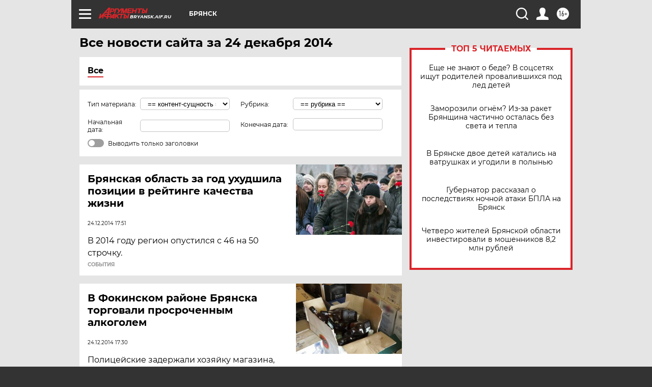

--- FILE ---
content_type: text/html; charset=UTF-8
request_url: https://bryansk.aif.ru/all/2014-12-24
body_size: 18981
content:
<!DOCTYPE html>
<!--[if IE 8]><html class="ie8"> <![endif]-->
<!--[if gt IE 8]><!--><html lang="ru"> <!--<![endif]-->
<head>
    <!-- created_at 21-01-2026 07:26:30 -->
    <script>
        window.isIndexPage = 0;
        window.isMobileBrowser = 0;
        window.disableSidebarCut = 1;
        window.bannerDebugMode = 0;
    </script>

                
                                    <meta http-equiv="Content-Type" content="text/html; charset=utf-8" >
<meta name="format-detection" content="telephone=no" >
<meta name="viewport" content="width=device-width, user-scalable=no, initial-scale=1.0, maximum-scale=1.0, minimum-scale=1.0" >
<meta http-equiv="X-UA-Compatible" content="IE=edge,chrome=1" >
<meta name="HandheldFriendly" content="true" >
<meta name="format-detection" content="telephone=no" >
<meta name="theme-color" content="#ffffff" >
<meta name="description" content="Самые актуальные и последние новости Брянска и Брянской области за 24 Декабря 2014 на сайте Аргументы и Факты. Будьте в курсе главных свежих новостных событий, фото и видео репортажей." >
<meta name="facebook-domain-verification" content="jiqbwww7rrqnwzjkizob7wrpmgmwq3" >
        <title>Все последние новости Брянска и Брянской области за 24 Декабря 2014 | Аргументы и Факты</title>    <link rel="shortcut icon" type="image/x-icon" href="/favicon.ico" />
    <link rel="icon" type="image/svg+xml" href="/favicon.svg">
    
    <link rel="preload" href="/redesign2018/fonts/montserrat-v15-latin-ext_latin_cyrillic-ext_cyrillic-regular.woff2" as="font" type="font/woff2" crossorigin>
    <link rel="preload" href="/redesign2018/fonts/montserrat-v15-latin-ext_latin_cyrillic-ext_cyrillic-italic.woff2" as="font" type="font/woff2" crossorigin>
    <link rel="preload" href="/redesign2018/fonts/montserrat-v15-latin-ext_latin_cyrillic-ext_cyrillic-700.woff2" as="font" type="font/woff2" crossorigin>
    <link rel="preload" href="/redesign2018/fonts/montserrat-v15-latin-ext_latin_cyrillic-ext_cyrillic-700italic.woff2" as="font" type="font/woff2" crossorigin>
    <link rel="preload" href="/redesign2018/fonts/montserrat-v15-latin-ext_latin_cyrillic-ext_cyrillic-800.woff2" as="font" type="font/woff2" crossorigin>
    <link href="https://bryansk.aif.ru/all/2014-12-24" rel="canonical" >
<link href="https://bryansk.aif.ru/redesign2018/css/style.css?5a7" media="all" rel="stylesheet" type="text/css" >
<link href="https://bryansk.aif.ru/img/icon/apple_touch_icon_57x57.png?5a7" rel="apple-touch-icon" sizes="57x57" >
<link href="https://bryansk.aif.ru/img/icon/apple_touch_icon_114x114.png?5a7" rel="apple-touch-icon" sizes="114x114" >
<link href="https://bryansk.aif.ru/img/icon/apple_touch_icon_72x72.png?5a7" rel="apple-touch-icon" sizes="72x72" >
<link href="https://bryansk.aif.ru/img/icon/apple_touch_icon_144x144.png?5a7" rel="apple-touch-icon" sizes="144x144" >
<link href="https://bryansk.aif.ru/img/icon/apple-touch-icon.png?5a7" rel="apple-touch-icon" sizes="180x180" >
<link href="https://bryansk.aif.ru/img/icon/favicon-32x32.png?5a7" rel="icon" type="image/png" sizes="32x32" >
<link href="https://bryansk.aif.ru/img/icon/favicon-16x16.png?5a7" rel="icon" type="image/png" sizes="16x16" >
<link href="https://bryansk.aif.ru/img/manifest.json?5a7" rel="manifest" >
<link href="https://bryansk.aif.ru/img/safari-pinned-tab.svg?5a7" rel="mask-icon" color="#d55b5b" >
<link href="https://bryansk.aif.ru/resources/front/vendor/jquery-ui/jquery-ui.css?5a7" media="" rel="stylesheet" type="text/css" >
<link href="https://ads.betweendigital.com" rel="preconnect" crossorigin="" >
        <script type="text/javascript">
    //<!--
    var isRedesignPage = true;    //-->
</script>
<script type="text/javascript" src="https://bryansk.aif.ru/js/output/jquery.min.js?5a7"></script>
<script type="text/javascript" src="https://bryansk.aif.ru/js/output/header_scripts.js?5a7"></script>
<script type="text/javascript">
    //<!--
    var _sf_startpt=(new Date()).getTime()    //-->
</script>
<script type="text/javascript" src="https://bryansk.aif.ru/resources/front/vendor/jquery-ui/jquery-ui.min.js?5a7"></script>
<script type="text/javascript" src="https://bryansk.aif.ru/resources/front/vendor/jquery-ui/i18n/jquery.ui.datepicker-ru.js?5a7"></script>
<script type="text/javascript" src="https://yastatic.net/s3/passport-sdk/autofill/v1/sdk-suggest-with-polyfills-latest.js?5a7"></script>
<script type="text/javascript">
    //<!--
    window.YandexAuthParams = {"oauthQueryParams":{"client_id":"b104434ccf5a4638bdfe8a9101264f3c","response_type":"code","redirect_uri":"https:\/\/aif.ru\/oauth\/yandex\/callback"},"tokenPageOrigin":"https:\/\/aif.ru"};    //-->
</script>
<script type="text/javascript">
    //<!--
    function AdFox_getWindowSize() {
    var winWidth,winHeight;
	if( typeof( window.innerWidth ) == 'number' ) {
		//Non-IE
		winWidth = window.innerWidth;
		winHeight = window.innerHeight;
	} else if( document.documentElement && ( document.documentElement.clientWidth || document.documentElement.clientHeight ) ) {
		//IE 6+ in 'standards compliant mode'
		winWidth = document.documentElement.clientWidth;
		winHeight = document.documentElement.clientHeight;
	} else if( document.body && ( document.body.clientWidth || document.body.clientHeight ) ) {
		//IE 4 compatible
		winWidth = document.body.clientWidth;
		winHeight = document.body.clientHeight;
	}
	return {"width":winWidth, "height":winHeight};
}//END function AdFox_getWindowSize

function AdFox_getElementPosition(elemId){
    var elem;
    
    if (document.getElementById) {
		elem = document.getElementById(elemId);
	}
	else if (document.layers) {
		elem = document.elemId;
	}
	else if (document.all) {
		elem = document.all.elemId;
	}
    var w = elem.offsetWidth;
    var h = elem.offsetHeight;	
    var l = 0;
    var t = 0;
	
    while (elem)
    {
        l += elem.offsetLeft;
        t += elem.offsetTop;
        elem = elem.offsetParent;
    }

    return {"left":l, "top":t, "width":w, "height":h};
} //END function AdFox_getElementPosition

function AdFox_getBodyScrollTop(){
	return self.pageYOffset || (document.documentElement && document.documentElement.scrollTop) || (document.body && document.body.scrollTop);
} //END function AdFox_getBodyScrollTop

function AdFox_getBodyScrollLeft(){
	return self.pageXOffset || (document.documentElement && document.documentElement.scrollLeft) || (document.body && document.body.scrollLeft);
}//END function AdFox_getBodyScrollLeft

function AdFox_Scroll(elemId,elemSrc){
   var winPos = AdFox_getWindowSize();
   var winWidth = winPos.width;
   var winHeight = winPos.height;
   var scrollY = AdFox_getBodyScrollTop();
   var scrollX =  AdFox_getBodyScrollLeft();
   var divId = 'AdFox_banner_'+elemId;
   var ltwhPos = AdFox_getElementPosition(divId);
   var lPos = ltwhPos.left;
   var tPos = ltwhPos.top;

   if(scrollY+winHeight+5 >= tPos && scrollX+winWidth+5 >= lPos){
      AdFox_getCodeScript(1,elemId,elemSrc);
	  }else{
	     setTimeout('AdFox_Scroll('+elemId+',"'+elemSrc+'");',100);
	  }
}//End function AdFox_Scroll    //-->
</script>
<script type="text/javascript">
    //<!--
    function AdFox_SetLayerVis(spritename,state){
   document.getElementById(spritename).style.visibility=state;
}

function AdFox_Open(AF_id){
   AdFox_SetLayerVis('AdFox_DivBaseFlash_'+AF_id, "hidden");
   AdFox_SetLayerVis('AdFox_DivOverFlash_'+AF_id, "visible");
}

function AdFox_Close(AF_id){
   AdFox_SetLayerVis('AdFox_DivOverFlash_'+AF_id, "hidden");
   AdFox_SetLayerVis('AdFox_DivBaseFlash_'+AF_id, "visible");
}

function AdFox_getCodeScript(AF_n,AF_id,AF_src){
   var AF_doc;
   if(AF_n<10){
      try{
	     if(document.all && !window.opera){
		    AF_doc = window.frames['AdFox_iframe_'+AF_id].document;
			}else if(document.getElementById){
			         AF_doc = document.getElementById('AdFox_iframe_'+AF_id).contentDocument;
					 }
		 }catch(e){}
    if(AF_doc){
	   AF_doc.write('<scr'+'ipt type="text/javascript" src="'+AF_src+'"><\/scr'+'ipt>');
	   }else{
	      setTimeout('AdFox_getCodeScript('+(++AF_n)+','+AF_id+',"'+AF_src+'");', 100);
		  }
		  }
}

function adfoxSdvigContent(banID, flashWidth, flashHeight){
	var obj = document.getElementById('adfoxBanner'+banID).style;
	if (flashWidth == '100%') obj.width = flashWidth;
	    else obj.width = flashWidth + "px";
	if (flashHeight == '100%') obj.height = flashHeight;
	    else obj.height = flashHeight + "px";
}

function adfoxVisibilityFlash(banName, flashWidth, flashHeight){
    	var obj = document.getElementById(banName).style;
	if (flashWidth == '100%') obj.width = flashWidth;
	    else obj.width = flashWidth + "px";
	if (flashHeight == '100%') obj.height = flashHeight;
	    else obj.height = flashHeight + "px";
}

function adfoxStart(banID, FirShowFlNum, constVisFlashFir, sdvigContent, flash1Width, flash1Height, flash2Width, flash2Height){
	if (FirShowFlNum == 1) adfoxVisibilityFlash('adfoxFlash1'+banID, flash1Width, flash1Height);
	    else if (FirShowFlNum == 2) {
		    adfoxVisibilityFlash('adfoxFlash2'+banID, flash2Width, flash2Height);
	        if (constVisFlashFir == 'yes') adfoxVisibilityFlash('adfoxFlash1'+banID, flash1Width, flash1Height);
		    if (sdvigContent == 'yes') adfoxSdvigContent(banID, flash2Width, flash2Height);
		        else adfoxSdvigContent(banID, flash1Width, flash1Height);
	}
}

function adfoxOpen(banID, constVisFlashFir, sdvigContent, flash2Width, flash2Height){
	var aEventOpenClose = new Image();
	var obj = document.getElementById("aEventOpen"+banID);
	if (obj) aEventOpenClose.src =  obj.title+'&rand='+Math.random()*1000000+'&prb='+Math.random()*1000000;
	adfoxVisibilityFlash('adfoxFlash2'+banID, flash2Width, flash2Height);
	if (constVisFlashFir != 'yes') adfoxVisibilityFlash('adfoxFlash1'+banID, 1, 1);
	if (sdvigContent == 'yes') adfoxSdvigContent(banID, flash2Width, flash2Height);
}


function adfoxClose(banID, constVisFlashFir, sdvigContent, flash1Width, flash1Height){
	var aEventOpenClose = new Image();
	var obj = document.getElementById("aEventClose"+banID);
	if (obj) aEventOpenClose.src =  obj.title+'&rand='+Math.random()*1000000+'&prb='+Math.random()*1000000;
	adfoxVisibilityFlash('adfoxFlash2'+banID, 1, 1);
	if (constVisFlashFir != 'yes') adfoxVisibilityFlash('adfoxFlash1'+banID, flash1Width, flash1Height);
	if (sdvigContent == 'yes') adfoxSdvigContent(banID, flash1Width, flash1Height);
}    //-->
</script>
<script type="text/javascript" async="true" src="https://yandex.ru/ads/system/header-bidding.js?5a7"></script>
<script type="text/javascript" src="https://ad.mail.ru/static/sync-loader.js?5a7"></script>
<script type="text/javascript" async="true" src="https://cdn.skcrtxr.com/roxot-wrapper/js/roxot-manager.js?pid=42c21743-edce-4460-a03e-02dbaef8f162"></script>
<script type="text/javascript" src="https://cdn-rtb.sape.ru/js/uids.js?5a7"></script>
<script type="text/javascript">
    //<!--
        var adfoxBiddersMap = {
    "betweenDigital": "816043",
 "mediasniper": "2218745",
    "myTarget": "810102",
 "buzzoola": "1096246",
 "adfox_roden-media": "3373170",
    "videonow": "2966090", 
 "adfox_adsmart": "1463295",
  "Gnezdo": "3123512",
    "roxot": "3196121",
 "astralab": "2486209",
  "getintent": "3186204",
 "sape": "2758269",
 "adwile": "2733112",
 "hybrid": "2809332"
};
var syncid = window.rb_sync.id;
	  var biddersCpmAdjustmentMap = {
      'adfox_adsmart': 0.6,
	  'Gnezdo': 0.8,
	  'adwile': 0.8
  };

if (window.innerWidth >= 1024) {
var adUnits = [{
        "code": "adfox_153825256063495017",
  "sizes": [[300, 600], [240,400]],
        "bids": [{
                "bidder": "betweenDigital",
                "params": {
                    "placementId": "3235886"
                }
            },{
                "bidder": "myTarget",
                "params": {
                    "placementId": "555209",
"sendTargetRef": "true",
"additional": {
"fpid": syncid
}			
                }
            },{
                "bidder": "hybrid",
                "params": {
                    "placementId": "6582bbf77bc72f59c8b22f65"
                }
            },{
                "bidder": "buzzoola",
                "params": {
                    "placementId": "1252803"
                }
            },{
                "bidder": "videonow",
                "params": {
                    "placementId": "8503533"
                }
            },{
                    "bidder": "adfox_adsmart",
                    "params": {
						p1: 'cqguf',
						p2: 'hhro'
					}
            },{
                    "bidder": "roxot",
                    "params": {
						placementId: '2027d57b-1cff-4693-9a3c-7fe57b3bcd1f',
						sendTargetRef: true
					}
            },{
                    "bidder": "mediasniper",
                    "params": {
						"placementId": "4417"
					}
            },{
                    "bidder": "Gnezdo",
                    "params": {
						"placementId": "354318"
					}
            },{
                    "bidder": "getintent",
                    "params": {
						"placementId": "215_V_aif.ru_D_Top_300x600"
					}
            },{
                    "bidder": "adfox_roden-media",
                    "params": {
						p1: "dilmj",
						p2: "emwl"
					}
            },{
                    "bidder": "astralab",
                    "params": {
						"placementId": "642ad3a28528b410c4990932"
					}
            }
        ]
    },{
        "code": "adfox_150719646019463024",
		"sizes": [[640,480], [640,360]],
        "bids": [{
                "bidder": "adfox_adsmart",
                    "params": {
						p1: 'cmqsb',
						p2: 'ul'
					}
            },{
                "bidder": "sape",
                "params": {
                    "placementId": "872427",
					additional: {
                       sapeFpUids: window.sapeRrbFpUids || []
                   }				
                }
            },{
                "bidder": "roxot",
                "params": {
                    placementId: '2b61dd56-9c9f-4c45-a5f5-98dd5234b8a1',
					sendTargetRef: true
                }
            },{
                "bidder": "getintent",
                "params": {
                    "placementId": "215_V_aif.ru_D_AfterArticle_640х480"
                }
            }
        ]
    },{
        "code": "adfox_149010055036832877",
		"sizes": [[970,250]],
		"bids": [{
                    "bidder": "adfox_roden-media",
                    "params": {
						p1: 'dilmi',
						p2: 'hfln'
					}
            },{
                    "bidder": "buzzoola",
                    "params": {
						"placementId": "1252804"
					}
            },{
                    "bidder": "getintent",
                    "params": {
						"placementId": "215_V_aif.ru_D_Billboard_970x250"
					}
            },{
                "bidder": "astralab",
                "params": {
                    "placementId": "67bf071f4e6965fa7b30fea3"
                }
            },{
                    "bidder": "hybrid",
                    "params": {
						"placementId": "6582bbf77bc72f59c8b22f66"
					}
            },{
                    "bidder": "myTarget",
                    "params": {
						"placementId": "1462991",
"sendTargetRef": "true",
"additional": {
"fpid": syncid
}			
					}
            }			           
        ]        
    },{
        "code": "adfox_149874332414246474",
		"sizes": [[640,360], [300,250], [640,480]],
		"codeType": "combo",
		"bids": [{
                "bidder": "mediasniper",
                "params": {
                    "placementId": "4419"
                }
            },{
                "bidder": "buzzoola",
                "params": {
                    "placementId": "1220692"
                }
            },{
                "bidder": "astralab",
                "params": {
                    "placementId": "66fd25eab13381b469ae4b39"
                }
            },
			{
                    "bidder": "betweenDigital",
                    "params": {
						"placementId": "4502825"
					}
            }
			           
        ]        
    },{
        "code": "adfox_149848658878716687",
		"sizes": [[300,600], [240,400]],
        "bids": [{
                "bidder": "betweenDigital",
                "params": {
                    "placementId": "3377360"
                }
            },{
                "bidder": "roxot",
                "params": {
                    placementId: 'fdaba944-bdaa-4c63-9dd3-af12fc6afbf8',
					sendTargetRef: true
                }
            },{
                "bidder": "sape",
                "params": {
                    "placementId": "872425",
					additional: {
                       sapeFpUids: window.sapeRrbFpUids || []
                   }
                }
            },{
                "bidder": "adwile",
                "params": {
                    "placementId": "27990"
                }
            }
        ]        
    }
],
	syncPixels = [{
    bidder: 'hybrid',
    pixels: [
    "https://www.tns-counter.ru/V13a****idsh_ad/ru/CP1251/tmsec=idsh_dis/",
    "https://www.tns-counter.ru/V13a****idsh_vid/ru/CP1251/tmsec=idsh_aifru-hbrdis/",
    "https://mc.yandex.ru/watch/66716692?page-url=aifru%3Futm_source=dis_hybrid_default%26utm_medium=%26utm_campaign=%26utm_content=%26utm_term=&page-ref="+window.location.href
]
  }
  ];
} else if (window.innerWidth < 1024) {
var adUnits = [{
        "code": "adfox_14987283079885683",
		"sizes": [[300,250], [300,240]],
        "bids": [{
                "bidder": "betweenDigital",
                "params": {
                    "placementId": "2492448"
                }
            },{
                "bidder": "myTarget",
                "params": {
                    "placementId": "226830",
"sendTargetRef": "true",
"additional": {
"fpid": syncid
}			
                }
            },{
                "bidder": "hybrid",
                "params": {
                    "placementId": "6582bbf77bc72f59c8b22f64"
                }
            },{
                "bidder": "mediasniper",
                "params": {
                    "placementId": "4418"
                }
            },{
                "bidder": "buzzoola",
                "params": {
                    "placementId": "563787"
                }
            },{
                "bidder": "roxot",
                "params": {
                    placementId: '20bce8ad-3a5e-435a-964f-47be17e201cf',
					sendTargetRef: true
                }
            },{
                "bidder": "videonow",
                "params": {
                    "placementId": "2577490"
                }
            },{
                "bidder": "adfox_adsmart",
                    "params": {
						p1: 'cqmbg',
						p2: 'ul'
					}
            },{
                    "bidder": "Gnezdo",
                    "params": {
						"placementId": "354316"
					}
            },{
                    "bidder": "getintent",
                    "params": {
						"placementId": "215_V_aif.ru_M_Top_300x250"
					}
            },{
                    "bidder": "adfox_roden-media",
                    "params": {
						p1: "dilmx",
						p2: "hbts"
					}
            },{
                "bidder": "astralab",
                "params": {
                    "placementId": "642ad47d8528b410c4990933"
                }
            }			
        ]        
    },{
        "code": "adfox_153545578261291257",
		"bids": [{
                    "bidder": "sape",
                    "params": {
						"placementId": "872426",
					additional: {
                       sapeFpUids: window.sapeRrbFpUids || []
                   }
					}
            },{
                    "bidder": "roxot",
                    "params": {
						placementId: 'eb2ebb9c-1e7e-4c80-bef7-1e93debf197c',
						sendTargetRef: true
					}
            }
			           
        ]        
    },{
        "code": "adfox_165346609120174064",
		"sizes": [[320,100]],
		"bids": [            
            		{
                    "bidder": "buzzoola",
                    "params": {
						"placementId": "1252806"
					}
            },{
                    "bidder": "getintent",
                    "params": {
						"placementId": "215_V_aif.ru_M_FloorAd_320x100"
					}
            }
			           
        ]        
    },{
        "code": "adfox_155956315896226671",
		"bids": [            
            		{
                    "bidder": "buzzoola",
                    "params": {
						"placementId": "1252805"
					}
            },{
                    "bidder": "sape",
                    "params": {
						"placementId": "887956",
					additional: {
                       sapeFpUids: window.sapeRrbFpUids || []
                   }
					}
            },{
                    "bidder": "myTarget",
                    "params": {
						"placementId": "821424",
"sendTargetRef": "true",
"additional": {
"fpid": syncid
}			
					}
            }
			           
        ]        
    },{
        "code": "adfox_149874332414246474",
		"sizes": [[640,360], [300,250], [640,480]],
		"codeType": "combo",
		"bids": [{
                "bidder": "adfox_roden-media",
                "params": {
					p1: 'dilmk',
					p2: 'hfiu'
				}
            },{
                "bidder": "mediasniper",
                "params": {
                    "placementId": "4419"
                }
            },{
                "bidder": "roxot",
                "params": {
                    placementId: 'ba25b33d-cd61-4c90-8035-ea7d66f011c6',
					sendTargetRef: true
                }
            },{
                "bidder": "adwile",
                "params": {
                    "placementId": "27991"
                }
            },{
                    "bidder": "Gnezdo",
                    "params": {
						"placementId": "354317"
					}
            },{
                    "bidder": "getintent",
                    "params": {
						"placementId": "215_V_aif.ru_M_Comboblock_300x250"
					}
            },{
                    "bidder": "astralab",
                    "params": {
						"placementId": "66fd260fb13381b469ae4b3f"
					}
            },{
                    "bidder": "betweenDigital",
                    "params": {
						"placementId": "4502825"
					}
            }
			]        
    }
],
	syncPixels = [
  {
    bidder: 'hybrid',
    pixels: [
    "https://www.tns-counter.ru/V13a****idsh_ad/ru/CP1251/tmsec=idsh_mob/",
    "https://www.tns-counter.ru/V13a****idsh_vid/ru/CP1251/tmsec=idsh_aifru-hbrmob/",
    "https://mc.yandex.ru/watch/66716692?page-url=aifru%3Futm_source=mob_hybrid_default%26utm_medium=%26utm_campaign=%26utm_content=%26utm_term=&page-ref="+window.location.href
]
  }
  ];
}
var userTimeout = 1500;
window.YaHeaderBiddingSettings = {
    biddersMap: adfoxBiddersMap,
	biddersCpmAdjustmentMap: biddersCpmAdjustmentMap,
    adUnits: adUnits,
    timeout: userTimeout,
    syncPixels: syncPixels	
};    //-->
</script>
<script type="text/javascript">
    //<!--
    window.yaContextCb = window.yaContextCb || []    //-->
</script>
<script type="text/javascript" async="true" src="https://yandex.ru/ads/system/context.js?5a7"></script>
<script type="text/javascript">
    //<!--
    window.EventObserver = {
    observers: {},

    subscribe: function (name, fn) {
        if (!this.observers.hasOwnProperty(name)) {
            this.observers[name] = [];
        }
        this.observers[name].push(fn)
    },
    
    unsubscribe: function (name, fn) {
        if (!this.observers.hasOwnProperty(name)) {
            return;
        }
        this.observers[name] = this.observers[name].filter(function (subscriber) {
            return subscriber !== fn
        })
    },
    
    broadcast: function (name, data) {
        if (!this.observers.hasOwnProperty(name)) {
            return;
        }
        this.observers[name].forEach(function (subscriber) {
            return subscriber(data)
        })
    }
};    //-->
</script>    
    <script>
  var adcm_config ={
    id:1064,
    platformId: 64,
    init: function () {
      window.adcm.call();
    }
  };
</script>
<script src="https://tag.digitaltarget.ru/adcm.js" async></script>    <meta name="zen-verification" content="6JNqlWTeCZE5sQAvyDhKBnlKMrgaVhJRa8UQAQ8NvAeBMCHuXP9xwDE4XdVaakb6" />    <link rel="stylesheet" type="text/css" media="print" href="https://bryansk.aif.ru/redesign2018/css/print.css?5a7" />
    <base href=""/>
</head><body class="region__bryansk ">
<div class="overlay"></div>
<!-- Rating@Mail.ru counter -->
<script type="text/javascript">
var _tmr = window._tmr || (window._tmr = []);
_tmr.push({id: "59428", type: "pageView", start: (new Date()).getTime()});
(function (d, w, id) {
  if (d.getElementById(id)) return;
  var ts = d.createElement("script"); ts.type = "text/javascript"; ts.async = true; ts.id = id;
  ts.src = "https://top-fwz1.mail.ru/js/code.js";
  var f = function () {var s = d.getElementsByTagName("script")[0]; s.parentNode.insertBefore(ts, s);};
  if (w.opera == "[object Opera]") { d.addEventListener("DOMContentLoaded", f, false); } else { f(); }
})(document, window, "topmailru-code");
</script><noscript><div>
<img src="https://top-fwz1.mail.ru/counter?id=59428;js=na" style="border:0;position:absolute;left:-9999px;" alt="Top.Mail.Ru" />
</div></noscript>
<!-- //Rating@Mail.ru counter -->



<div class="container" id="container">
    
        <noindex><div class="adv_content bp__body_first no_lands no_portr adwrapper"><div class="banner_params hide" data-params="{&quot;id&quot;:4921,&quot;num&quot;:1,&quot;place&quot;:&quot;body_first&quot;}"></div>
<!--AdFox START-->
<!--aif_direct-->
<!--Площадка: AIF_fullscreen /  / -->
<!--Тип баннера: FullScreen-->
<!--Расположение: <верх страницы>-->
<div id="adfox_150417328041091508"></div>
<script>     
    window.yaContextCb.push(()=>{
    Ya.adfoxCode.create({
        ownerId: 249933,
        containerId: 'adfox_150417328041091508',
        params: {
            pp: 'g',
            ps: 'cnul',
            p2: 'fptu',
            puid1: ''
        }
    }); 
}); 
</script></div></noindex>
        
        <!--баннер над шапкой--->
                <div class="banner_box">
            <div class="main_banner">
                            </div>
        </div>
                <!--//баннер  над шапкой--->

    <script>
	currentUser = new User();
</script>

<header class="header">
    <div class="count_box_nodisplay">
    <div class="couter_block"><!--LiveInternet counter-->
<script type="text/javascript"><!--
document.write("<img src='https://counter.yadro.ru//hit;AIF?r"+escape(document.referrer)+((typeof(screen)=="undefined")?"":";s"+screen.width+"*"+screen.height+"*"+(screen.colorDepth?screen.colorDepth:screen.pixelDepth))+";u"+escape(document.URL)+";h"+escape(document.title.substring(0,80))+";"+Math.random()+"' width=1 height=1 alt=''>");
//--></script><!--/LiveInternet--></div></div>    <div class="topline">
    <a href="#" class="burger openCloser">
        <div class="burger__wrapper">
            <span class="burger__line"></span>
            <span class="burger__line"></span>
            <span class="burger__line"></span>
        </div>
    </a>

    
    <a href="/" class="logo_box">
                <img width="96" height="22" src="https://bryansk.aif.ru/redesign2018/img/logo.svg?5a7" alt="Аргументы и Факты">
        <div class="region_url">
            bryansk.aif.ru        </div>
            </a>
    <div itemscope itemtype="http://schema.org/Organization" class="schema_org">
        <img itemprop="logo" src="https://bryansk.aif.ru/redesign2018/img/logo.svg?5a7" />
        <a itemprop="url" href="/"></a>
        <meta itemprop="name" content="АО «Аргументы и Факты»" />
        <div itemprop="address" itemscope itemtype="http://schema.org/PostalAddress">
            <meta itemprop="postalCode" content="101000" />
            <meta itemprop="addressLocality" content="Москва" />
            <meta itemprop="streetAddress" content="ул. Мясницкая, д. 42"/>
            <meta itemprop="addressCountry" content="RU"/>
            <a itemprop="telephone" href="tel:+74956465757">+7 (495) 646 57 57</a>
        </div>
    </div>
    <div class="age16 age16_topline">16+</div>
    <a href="#" class="region regionOpenCloser">
        <img width="19" height="25" src="https://bryansk.aif.ru/redesign2018/img/location.svg?5a7"><span>Брянск</span>
    </a>
    <div class="topline__slot">
             </div>

    <!--a class="topline__hashtag" href="https://aif.ru/health/coronavirus/?utm_medium=header&utm_content=covid&utm_source=aif">#остаемсядома</a-->
    <div class="auth_user_status_js">
        <a href="#" class="user auth_link_login_js auth_open_js"><img width="24" height="24" src="https://bryansk.aif.ru/redesign2018/img/user_ico.svg?5a7"></a>
        <a href="/profile" class="user auth_link_profile_js" style="display: none"><img width="24" height="24" src="https://bryansk.aif.ru/redesign2018/img/user_ico.svg?5a7"></a>
    </div>
    <div class="search_box">
        <a href="#" class="search_ico searchOpener">
            <img width="24" height="24" src="https://bryansk.aif.ru/redesign2018/img/search_ico.svg?5a7">
        </a>
        <div class="search_input">
            <form action="/search" id="search_form1">
                <input type="text" name="text" maxlength="50"/>
            </form>
        </div>
    </div>
</div>

<div class="fixed_menu topline">
    <div class="cont_center">
        <a href="#" class="burger openCloser">
            <div class="burger__wrapper">
                <span class="burger__line"></span>
                <span class="burger__line"></span>
                <span class="burger__line"></span>
            </div>
        </a>
        <a href="/" class="logo_box">
                        <img width="96" height="22" src="https://bryansk.aif.ru/redesign2018/img/logo.svg?5a7" alt="Аргументы и Факты">
            <div class="region_url">
                bryansk.aif.ru            </div>
                    </a>
        <div class="age16 age16_topline">16+</div>
        <a href="/" class="region regionOpenCloser">
            <img width="19" height="25" src="https://bryansk.aif.ru/redesign2018/img/location.svg?5a7">
            <span>Брянск</span>
        </a>
        <div class="topline__slot">
                    </div>

        <!--a class="topline__hashtag" href="https://aif.ru/health/coronavirus/?utm_medium=header&utm_content=covid&utm_source=aif">#остаемсядома</a-->
        <div class="auth_user_status_js">
            <a href="#" class="user auth_link_login_js auth_open_js"><img width="24" height="24" src="https://bryansk.aif.ru/redesign2018/img/user_ico.svg?5a7"></a>
            <a href="/profile" class="user auth_link_profile_js" style="display: none"><img width="24" height="24" src="https://bryansk.aif.ru/redesign2018/img/user_ico.svg?5a7"></a>
        </div>
        <div class="search_box">
            <a href="#" class="search_ico searchOpener">
                <img width="24" height="24" src="https://bryansk.aif.ru/redesign2018/img/search_ico.svg?5a7">
            </a>
            <div class="search_input">
                <form action="/search">
                    <input type="text" name="text" maxlength="50" >
                </form>
            </div>
        </div>
    </div>
</div>    <div class="regions_box">
    <nav class="cont_center">
        <ul class="regions">
            <li><a href="https://aif.ru?from_menu=1">ФЕДЕРАЛЬНЫЙ</a></li>
            <li><a href="https://spb.aif.ru">САНКТ-ПЕТЕРБУРГ</a></li>

            
                                    <li><a href="https://adigea.aif.ru">Адыгея</a></li>
                
            
                                    <li><a href="https://arh.aif.ru">Архангельск</a></li>
                
            
                
            
                
            
                                    <li><a href="https://astrakhan.aif.ru">Астрахань</a></li>
                
            
                                    <li><a href="https://altai.aif.ru">Барнаул</a></li>
                
            
                                    <li><a href="https://aif.by">Беларусь</a></li>
                
            
                                    <li><a href="https://bel.aif.ru">Белгород</a></li>
                
            
                
            
                                    <li><a href="https://bryansk.aif.ru">Брянск</a></li>
                
            
                                    <li><a href="https://bur.aif.ru">Бурятия</a></li>
                
            
                                    <li><a href="https://vl.aif.ru">Владивосток</a></li>
                
            
                                    <li><a href="https://vlad.aif.ru">Владимир</a></li>
                
            
                                    <li><a href="https://vlg.aif.ru">Волгоград</a></li>
                
            
                                    <li><a href="https://vologda.aif.ru">Вологда</a></li>
                
            
                                    <li><a href="https://vrn.aif.ru">Воронеж</a></li>
                
            
                
            
                                    <li><a href="https://dag.aif.ru">Дагестан</a></li>
                
            
                
            
                                    <li><a href="https://ivanovo.aif.ru">Иваново</a></li>
                
            
                                    <li><a href="https://irk.aif.ru">Иркутск</a></li>
                
            
                                    <li><a href="https://kazan.aif.ru">Казань</a></li>
                
            
                                    <li><a href="https://kzaif.kz">Казахстан</a></li>
                
            
                
            
                                    <li><a href="https://klg.aif.ru">Калининград</a></li>
                
            
                
            
                                    <li><a href="https://kaluga.aif.ru">Калуга</a></li>
                
            
                                    <li><a href="https://kamchatka.aif.ru">Камчатка</a></li>
                
            
                
            
                                    <li><a href="https://karel.aif.ru">Карелия</a></li>
                
            
                                    <li><a href="https://kirov.aif.ru">Киров</a></li>
                
            
                                    <li><a href="https://komi.aif.ru">Коми</a></li>
                
            
                                    <li><a href="https://kostroma.aif.ru">Кострома</a></li>
                
            
                                    <li><a href="https://kuban.aif.ru">Краснодар</a></li>
                
            
                                    <li><a href="https://krsk.aif.ru">Красноярск</a></li>
                
            
                                    <li><a href="https://krym.aif.ru">Крым</a></li>
                
            
                                    <li><a href="https://kuzbass.aif.ru">Кузбасс</a></li>
                
            
                
            
                
            
                                    <li><a href="https://aif.kg">Кыргызстан</a></li>
                
            
                                    <li><a href="https://mar.aif.ru">Марий Эл</a></li>
                
            
                                    <li><a href="https://saransk.aif.ru">Мордовия</a></li>
                
            
                                    <li><a href="https://murmansk.aif.ru">Мурманск</a></li>
                
            
                
            
                                    <li><a href="https://nn.aif.ru">Нижний Новгород</a></li>
                
            
                                    <li><a href="https://nsk.aif.ru">Новосибирск</a></li>
                
            
                
            
                                    <li><a href="https://omsk.aif.ru">Омск</a></li>
                
            
                                    <li><a href="https://oren.aif.ru">Оренбург</a></li>
                
            
                                    <li><a href="https://penza.aif.ru">Пенза</a></li>
                
            
                                    <li><a href="https://perm.aif.ru">Пермь</a></li>
                
            
                                    <li><a href="https://pskov.aif.ru">Псков</a></li>
                
            
                                    <li><a href="https://rostov.aif.ru">Ростов-на-Дону</a></li>
                
            
                                    <li><a href="https://rzn.aif.ru">Рязань</a></li>
                
            
                                    <li><a href="https://samara.aif.ru">Самара</a></li>
                
            
                
            
                                    <li><a href="https://saratov.aif.ru">Саратов</a></li>
                
            
                                    <li><a href="https://sakhalin.aif.ru">Сахалин</a></li>
                
            
                
            
                                    <li><a href="https://smol.aif.ru">Смоленск</a></li>
                
            
                
            
                                    <li><a href="https://stav.aif.ru">Ставрополь</a></li>
                
            
                
            
                                    <li><a href="https://tver.aif.ru">Тверь</a></li>
                
            
                                    <li><a href="https://tlt.aif.ru">Тольятти</a></li>
                
            
                                    <li><a href="https://tomsk.aif.ru">Томск</a></li>
                
            
                                    <li><a href="https://tula.aif.ru">Тула</a></li>
                
            
                                    <li><a href="https://tmn.aif.ru">Тюмень</a></li>
                
            
                                    <li><a href="https://udm.aif.ru">Удмуртия</a></li>
                
            
                
            
                                    <li><a href="https://ul.aif.ru">Ульяновск</a></li>
                
            
                                    <li><a href="https://ural.aif.ru">Урал</a></li>
                
            
                                    <li><a href="https://ufa.aif.ru">Уфа</a></li>
                
            
                
            
                
            
                                    <li><a href="https://hab.aif.ru">Хабаровск</a></li>
                
            
                
            
                                    <li><a href="https://chv.aif.ru">Чебоксары</a></li>
                
            
                                    <li><a href="https://chel.aif.ru">Челябинск</a></li>
                
            
                                    <li><a href="https://chr.aif.ru">Черноземье</a></li>
                
            
                                    <li><a href="https://chita.aif.ru">Чита</a></li>
                
            
                                    <li><a href="https://ugra.aif.ru">Югра</a></li>
                
            
                                    <li><a href="https://yakutia.aif.ru">Якутия</a></li>
                
            
                                    <li><a href="https://yamal.aif.ru">Ямал</a></li>
                
            
                                    <li><a href="https://yar.aif.ru">Ярославль</a></li>
                
                    </ul>
    </nav>
</div>    <div class="top_menu_box">
    <div class="cont_center">
        <nav class="top_menu main_menu_wrapper_js">
                            <ul class="main_menu main_menu_js" id="rubrics">
                                    <li  class="menuItem top_level_item_js">

        <span  title="Спецпроекты">Спецпроекты</span>
    
            <div class="subrubrics_box submenu_js">
            <ul>
                                                            <li  class="menuItem">

        <a  href="http://dobroe.aif.ru/" title="АиФ. Доброе сердце" id="custommenu-7038">АиФ. Доброе сердце</a>
    
    </li>                                                                                <li  class="menuItem">

        <a  href="http://warletters.aif.ru/" title="Письма на фронт" id="custommenu-7695">Письма на фронт</a>
    
    </li>                                                                                <li  class="menuItem">

        <a  href="https://aif.ru/static/1965080" title="Детская книга войны" id="custommenu-7761">Детская книга войны</a>
    
    </li>                                                                                <li  class="menuItem">

        <a  href="https://aif.ru/special" title="Все спецпроекты" id="custommenu-7823">Все спецпроекты</a>
    
    </li>                                                </ul>
        </div>
    </li>                                                <li  class="menuItem top_level_item_js">

        <a  href="https://bryansk.aif.ru/news" title="НОВОСТИ" id="custommenu-10251">НОВОСТИ</a>
    
    </li>                                                <li  class="menuItem top_level_item_js">

        <a  href="https://bryansk.aif.ru/edu" title="ОБРАЗОВАНИЕ" id="custommenu-10316">ОБРАЗОВАНИЕ</a>
    
    </li>                                                <li  class="menuItem top_level_item_js">

        <a  href="https://bryansk.aif.ru/incidents" title="ПРОИСШЕСТВИЯ" id="custommenu-7053">ПРОИСШЕСТВИЯ</a>
    
            <div class="subrubrics_box submenu_js">
            <ul>
                                                            <li  data-rubric_id="4554" class="menuItem">

        <a  href="/incidents/details" title="События" id="custommenu-7082">События</a>
    
    </li>                                                                                <li  data-rubric_id="4556" class="menuItem">

        <a  href="/incidents/fire" title="Пожар" id="custommenu-7084">Пожар</a>
    
    </li>                                                                                <li  data-rubric_id="4555" class="menuItem">

        <a  href="/incidents/crash" title="ДТП" id="custommenu-7083">ДТП</a>
    
    </li>                                                                                <li  data-rubric_id="4557" class="menuItem">

        <a  href="/incidents/scene" title="Криминал" id="custommenu-7085">Криминал</a>
    
    </li>                                                </ul>
        </div>
    </li>                                                <li  class="menuItem top_level_item_js">

        <a  href="https://bryansk.aif.ru/politic" title="ПОЛИТИКА" id="custommenu-7045">ПОЛИТИКА</a>
    
            <div class="subrubrics_box submenu_js">
            <ul>
                                                            <li  data-rubric_id="4527" class="menuItem">

        <a  href="/politic/gover" title="Власть" id="custommenu-7068">Власть</a>
    
    </li>                                                                                <li  data-rubric_id="4528" class="menuItem">

        <a  href="/politic/person" title="Персона" id="custommenu-7069">Персона</a>
    
    </li>                                                </ul>
        </div>
    </li>                                                <li  class="menuItem top_level_item_js">

        <a  href="https://bryansk.aif.ru/society" title="ОБЩЕСТВО" id="custommenu-7044">ОБЩЕСТВО</a>
    
            <div class="subrubrics_box submenu_js">
            <ul>
                                                            <li  data-rubric_id="4523" class="menuItem">

        <a  href="/society/details" title="События" id="custommenu-7067">События</a>
    
    </li>                                                                                <li  data-rubric_id="4525" class="menuItem">

        <a  href="/society/family" title="Семья" id="custommenu-7080">Семья</a>
    
    </li>                                                                                <li  data-rubric_id="4524" class="menuItem">

        <a  href="/society/jkh" title="ЖКХ" id="custommenu-7079">ЖКХ</a>
    
    </li>                                                                                <li  data-rubric_id="4741" class="menuItem">

        <a  href="/society/education" title="Образование" id="custommenu-7318">Образование</a>
    
    </li>                                                </ul>
        </div>
    </li>                                                <li  data-rubric_id="4543" class="menuItem top_level_item_js">

        <a  href="/money" title="ДЕНЬГИ" id="custommenu-7049">ДЕНЬГИ</a>
    
    </li>                                                <li  class="menuItem top_level_item_js">

        <a  href="https://bryansk.aif.ru/culture" title="КУЛЬТУРА" id="custommenu-7046">КУЛЬТУРА</a>
    
    </li>                                                                    <li  class="menuItem top_level_item_js">

        <a  href="https://bryansk.aif.ru/sport" title="СПОРТ" id="custommenu-7048">СПОРТ</a>
    
            <div class="subrubrics_box submenu_js">
            <ul>
                                                            <li  data-rubric_id="4540" class="menuItem">

        <a  href="/sport/persona" title="Люди" id="custommenu-7073">Люди</a>
    
    </li>                                                                                <li  data-rubric_id="4541" class="menuItem">

        <a  href="/sport/details" title="События" id="custommenu-7074">События</a>
    
    </li>                                                                                <li  data-rubric_id="4542" class="menuItem">

        <a  href="/sport/football" title="Футбол" id="custommenu-7081">Футбол</a>
    
    </li>                                                </ul>
        </div>
    </li>                                                <li  class="menuItem top_level_item_js">

        <a  href="https://bryansk.aif.ru/health" title="ЗДОРОВЬЕ" id="custommenu-7047">ЗДОРОВЬЕ</a>
    
            <div class="subrubrics_box submenu_js">
            <ul>
                                                            <li  data-rubric_id="4538" class="menuItem">

        <a  href="/health/med" title="Медицина" id="custommenu-7072">Медицина</a>
    
    </li>                                                </ul>
        </div>
    </li>                                                <li  data-rubric_id="4574" class="menuItem top_level_item_js">

        <a  href="/dontknows" title="ВОПРОС-ОТВЕТ " id="custommenu-7312">ВОПРОС-ОТВЕТ </a>
    
    </li>                                                <li  data-rubric_id="4740" class="menuItem top_level_item_js">

        <a  href="/company" title="Новости компаний" id="custommenu-7316">Новости компаний</a>
    
    </li>                        </ul>

            <ul id="projects" class="specprojects static_submenu_js"></ul>
            <div class="right_box">
                <div class="fresh_number">
    <h3>Свежий номер</h3>
    <a href="/gazeta/number/59216" class="number_box">
                    <img loading="lazy" src="https://aif-s3.aif.ru/images/044/628/26c8f56a4abb7b131cb168006b27109e.webp" width="91" height="120">
                <div class="text">
            № 51. 24/12/2025 <br /> АиФ-Брянск        </div>
    </a>
</div>
<div class="links_box">
    <a href="/gazeta">Издания</a>
</div>
                <div class="sharings_box">
    <span>АиФ в социальных сетях</span>
    <ul class="soc">
                <li>
        <a href="https://vk.com/aif_ru" rel="nofollow" target="_blank">
            <img src="https://aif.ru/redesign2018/img/sharings/vk.svg">
        </a>
    </li>
            <li>
            <a class="rss_button_black" href="/rss/all.php" target="_blank">
                <img src="https://bryansk.aif.ru/redesign2018/img/sharings/waflya.svg?5a7" />
            </a>
        </li>
                <li>
        <a href="https://itunes.apple.com/ru/app/argumenty-i-fakty/id333210003?mt=8" rel="nofollow" target="_blank">
            <img src="https://aif.ru/redesign2018/img/sharings/apple.svg">
        </a>
    </li>
        <li>
        <a href="https://play.google.com/store/apps/details?id=ru.mobifactor.aifnews" rel="nofollow" target="_blank">
            <img src="https://aif.ru/redesign2018/img/sharings/androd.svg">
        </a>
    </li>
    </ul>
</div>
            </div>
        </nav>
    </div>
</div></header>            	<div class="content_containers_wrapper_js">
        <div class="content_body  content_container_js">
            <div class="content">
                                <script type="text/javascript">
    $(document).ready(function () {
        $('.all_content_list_js').allContentList({url: '/all/2014-12-24'});
    });
</script>
<div class="all_content_list_js">
<div class="title_box">
    <h2>Все новости сайта за 24 декабря 2014</h2>
</div>
<div class="switcher">
    <ul>
        <li class="active" >
            <a href="/all">Все</a>
        </li>
    </ul>
</div>
<div class="tags_form">
    <form id="all_data" action="" method="POST">
        <div class="input_box">
            <label for="material_type">Тип материала:</label>
            <select name="item_type" id="item_type">
    <option value="0">== контент-сущность ==</option>
    <option value="1">статья</option>
    <option value="2">новость</option>
    <option value="3">вопрос-ответ</option>
    <option value="6">сюжет</option>
    <option value="7">онлайн</option>
    <option value="14">мнение</option>
    <option value="19">фотогалерея</option>
    <option value="16">досье</option>
    <option value="17">рецепт</option>
    <option value="46">тесты</option>
</select>        </div>
        <div class="input_box">
            <label for="rubric">Рубрика:</label>
            <select name="rubric_id" id="rubric_id">
    <option value="no">== рубрика ==</option>
    <option value="4576"> - Новогодняя афиша</option>
    <option value="4534">АВТОМОБИЛИ</option>
    <option value="4536">АВТОМОБИЛИ - АВТО: Дороги</option>
    <option value="4535">АВТОМОБИЛИ - АВТО: Транспорт</option>
    <option value="5219">Архив</option>
    <option value="4561">АФИША</option>
    <option value="4562">АФИША - АФИША: Подробности</option>
    <option value="4738">В Брянске </option>
    <option value="4739">В Брянске  - Главное</option>
    <option value="4574">ВОПРОС-ОТВЕТ</option>
    <option value="4799">ВОПРОС-ОТВЕТ - Каталог </option>
    <option value="4543">ДЕНЬГИ</option>
    <option value="4544">ДЕНЬГИ - ДЕНЬГИ: События</option>
    <option value="4545">ДЕНЬГИ - ДЕНЬГИ: Финансы</option>
    <option value="4546">ДЕНЬГИ - ДЕНЬГИ: Цены</option>
    <option value="4549">ДОСУГ</option>
    <option value="4552">ДОСУГ - ДОСУГ: Афиша</option>
    <option value="4551">ДОСУГ - ДОСУГ: Конкурсы</option>
    <option value="4550">ДОСУГ - ДОСУГ: События</option>
    <option value="4537">ЗДОРОВЬЕ</option>
    <option value="4538">ЗДОРОВЬЕ - Медицина</option>
    <option value="4571">ИНФОГРАФИКА</option>
    <option value="4572">ИНФОГРАФИКА - ПАМЯТКА</option>
    <option value="4573">ИНФОГРАФИКА - РЕЦЕПТЫ</option>
    <option value="4563">КОНКУРСЫ</option>
    <option value="4564">КОНКУРСЫ - КОНКУРСЫ: Подробности</option>
    <option value="4560">Конференции</option>
    <option value="4529">КУЛЬТУРА</option>
    <option value="4530">КУЛЬТУРА - Искусство</option>
    <option value="4532">КУЛЬТУРА - Кино</option>
    <option value="4531">КУЛЬТУРА - События</option>
    <option value="4533">КУЛЬТУРА - Театр </option>
    <option value="4547">НЕДВИЖИМОСТЬ</option>
    <option value="4548">НЕДВИЖИМОСТЬ - НЕДВИЖИМОСТЬ: Жилье</option>
    <option value="4740">Новости компаний</option>
    <option value="4577">Новый год в Брянске</option>
    <option value="4565">ОБРАЗОВАНИЕ</option>
    <option value="4567">ОБРАЗОВАНИЕ - ОБРАЗОВАНИЕ: вузы</option>
    <option value="4566">ОБРАЗОВАНИЕ - ОБРАЗОВАНИЕ: Школы</option>
    <option value="4521">ОБЩЕСТВО</option>
    <option value="4524">ОБЩЕСТВО - ЖКХ</option>
    <option value="4522">ОБЩЕСТВО - Люди</option>
    <option value="4741">ОБЩЕСТВО - Образование</option>
    <option value="4751">ОБЩЕСТВО - Природа и животные</option>
    <option value="4525">ОБЩЕСТВО - Семья</option>
    <option value="4523">ОБЩЕСТВО - События</option>
    <option value="4570">ПИСЬМА ЧИТАТЕЛЕЙ</option>
    <option value="4526">ПОЛИТИКА</option>
    <option value="4527">ПОЛИТИКА - Власть</option>
    <option value="4528">ПОЛИТИКА - Персона</option>
    <option value="4553">ПРОИСШЕСТВИЯ</option>
    <option value="4555">ПРОИСШЕСТВИЯ - ДТП </option>
    <option value="4557">ПРОИСШЕСТВИЯ - Криминал </option>
    <option value="4556">ПРОИСШЕСТВИЯ - Пожар </option>
    <option value="4554">ПРОИСШЕСТВИЯ - События</option>
    <option value="4558">СЕЛЬСКОЕ ХОЗЯЙСТВО</option>
    <option value="4559">СЕЛЬСКОЕ ХОЗЯЙСТВО - ДАЧА </option>
    <option value="4568">СЕМЬЯ</option>
    <option value="4569">СЕМЬЯ - СЕМЬЯ</option>
    <option value="4539">СПОРТ</option>
    <option value="4540">СПОРТ - Люди</option>
    <option value="4541">СПОРТ - События</option>
    <option value="4542">СПОРТ - Футбол</option>
</select>        </div>
        <div class="input_box">
            <label for="rubric">Начальная дата:</label>
            <input name="date_from" class="datepicker_js" autocomplete="off">
        </div>
        <div class="input_box">
            <label for="rubric">Конечная дата:</label>
            <input name="date_to" class="datepicker_js" autocomplete="off">
        </div>
        <div class="checker_box">
            <input type="checkbox" name="only_title" id="only_title" value="1" class="only_title_js">
            <label for="only_title"><span>Выводить только заголовки</span></label>
        </div>
        <a href="#" style="display: none;" class="load_more_virtual_js"></a>
    </form>
</div><section class="article_list content_list_js">
                
<div class="list_item" data-item-id="1414663">
            <a href="https://bryansk.aif.ru/society/details/1414663" class="img_box no_title_element_js">
            <img loading="lazy" title="" src="https://aif-s3.aif.ru/images/005/228/fab862f03ade3342599c497e22ba2212.jpg" />
        </a>
    
    <div class="text_box_only_title title_element_js">
        <div class="box_info">
            <a href="https://bryansk.aif.ru/society/details/1414663"><span class="item_text__title">Брянская область за год ухудшила позиции в рейтинге качества жизни</span></a>
        </div>
    </div>

    <div class="text_box no_title_element_js">
        <div class="box_info">
            <a href="https://bryansk.aif.ru/society/details/1414663"><span class="item_text__title">Брянская область за год ухудшила позиции в рейтинге качества жизни</span></a>
            <span class="text_box__date">24.12.2014 17:51</span>
        </div>
        <span>В 2014 году регион опустился с 46 на 50 строчку.</span>
    </div>

            <a href="https://bryansk.aif.ru/society/details" class="rubric_link no_title_element_js">События</a>
    </div>            
<div class="list_item" data-item-id="1414648">
            <a href="https://bryansk.aif.ru/incidents/details/1414648" class="img_box no_title_element_js">
            <img loading="lazy" title="" src="https://aif-s3.aif.ru/images/005/228/4a5b82e3b4bd695d20b1d12f6af893a1.jpg" />
        </a>
    
    <div class="text_box_only_title title_element_js">
        <div class="box_info">
            <a href="https://bryansk.aif.ru/incidents/details/1414648"><span class="item_text__title">В Фокинском районе Брянска торговали просроченным алкоголем</span></a>
        </div>
    </div>

    <div class="text_box no_title_element_js">
        <div class="box_info">
            <a href="https://bryansk.aif.ru/incidents/details/1414648"><span class="item_text__title">В Фокинском районе Брянска торговали просроченным алкоголем</span></a>
            <span class="text_box__date">24.12.2014 17:30</span>
        </div>
        <span>Полицейские задержали хозяйку магазина, которая пыталась закрыть глаза полицейских на просроченный алкоголь 15 тысячами рублей.</span>
    </div>

            <a href="https://bryansk.aif.ru/incidents/details" class="rubric_link no_title_element_js">События</a>
    </div>            
<div class="list_item" data-item-id="1414626">
            <a href="https://bryansk.aif.ru/society/details/1414626" class="img_box no_title_element_js">
            <img loading="lazy" title="" src="https://aif-s3.aif.ru/images/005/228/f2d788310d0360e3adf2e73892a7b034.jpg" />
        </a>
    
    <div class="text_box_only_title title_element_js">
        <div class="box_info">
            <a href="https://bryansk.aif.ru/society/details/1414626"><span class="item_text__title">Голосование о пешеходном переходе на проспекте Ленина продлится до февраля</span></a>
        </div>
    </div>

    <div class="text_box no_title_element_js">
        <div class="box_info">
            <a href="https://bryansk.aif.ru/society/details/1414626"><span class="item_text__title">Голосование о пешеходном переходе на проспекте Ленина продлится до февраля</span></a>
            <span class="text_box__date">24.12.2014 17:11</span>
        </div>
        <span>В опросе Брянской горадминистрации приняли участие более 2,5 тысяч человек.</span>
    </div>

            <a href="https://bryansk.aif.ru/society/details" class="rubric_link no_title_element_js">События</a>
    </div>            
<div class="list_item" data-item-id="1414569">
            <a href="https://bryansk.aif.ru/society/details/1414569" class="img_box no_title_element_js">
            <img loading="lazy" title="" src="https://aif-s3.aif.ru/images/005/228/3d05ef5ecc4895921ba6b67edeb9a033.jpg" />
        </a>
    
    <div class="text_box_only_title title_element_js">
        <div class="box_info">
            <a href="https://bryansk.aif.ru/society/details/1414569"><span class="item_text__title">В Брянске появилась Гильдия культурной журналистики</span></a>
        </div>
    </div>

    <div class="text_box no_title_element_js">
        <div class="box_info">
            <a href="https://bryansk.aif.ru/society/details/1414569"><span class="item_text__title">В Брянске появилась Гильдия культурной журналистики</span></a>
            <span class="text_box__date">24.12.2014 16:26</span>
        </div>
        <span>Общественную организацию возглавил заведующий литературной частью брянского Театра юного зрителя, журналист Борис Антропьев.</span>
    </div>

            <a href="https://bryansk.aif.ru/society/details" class="rubric_link no_title_element_js">События</a>
    </div>            
<div class="list_item" data-item-id="1414532">
            <a href="https://bryansk.aif.ru/society/details/1414532" class="img_box no_title_element_js">
            <img loading="lazy" title="" src="https://aif-s3.aif.ru/images/005/227/091a9aeba9410b13f5a417c862df04ac.jpg" />
        </a>
    
    <div class="text_box_only_title title_element_js">
        <div class="box_info">
            <a href="https://bryansk.aif.ru/society/details/1414532"><span class="item_text__title">В Брянске торжественно открыли главную новогоднюю ель</span></a>
        </div>
    </div>

    <div class="text_box no_title_element_js">
        <div class="box_info">
            <a href="https://bryansk.aif.ru/society/details/1414532"><span class="item_text__title">В Брянске торжественно открыли главную новогоднюю ель</span></a>
            <span class="text_box__date">24.12.2014 16:01</span>
        </div>
        <span>Перед открытием ёлки на Театральной площади состоялся парад Дедов Морозов.</span>
    </div>

            <a href="https://bryansk.aif.ru/society/details" class="rubric_link no_title_element_js">События</a>
    </div>            
<div class="list_item" data-item-id="1414476">
            <a href="https://bryansk.aif.ru/society/details/1414476" class="img_box no_title_element_js">
            <img loading="lazy" title="" src="https://aif-s3.aif.ru/images/005/226/65d9cc99ce6a797f20cc49141f43d7a2.jpg" />
        </a>
    
    <div class="text_box_only_title title_element_js">
        <div class="box_info">
            <a href="https://bryansk.aif.ru/society/details/1414476"><span class="item_text__title">Брянская администрация полностью профинансирует пять молодёжных инициатив</span></a>
        </div>
    </div>

    <div class="text_box no_title_element_js">
        <div class="box_info">
            <a href="https://bryansk.aif.ru/society/details/1414476"><span class="item_text__title">Брянская администрация полностью профинансирует пять молодёжных инициатив</span></a>
            <span class="text_box__date">24.12.2014 15:23</span>
        </div>
        <span>На рассмотрение общественные организации Брянска представили 13 молодёжных и 9 социальных инициатив.</span>
    </div>

            <a href="https://bryansk.aif.ru/society/details" class="rubric_link no_title_element_js">События</a>
    </div>            
<div class="list_item" data-item-id="1414350">
            <a href="https://bryansk.aif.ru/society/details/1414350" class="img_box no_title_element_js">
            <img loading="lazy" title="" src="https://aif-s3.aif.ru/images/005/225/3d3fdbb909566daf38ad6d405f9645d3.jpg" />
        </a>
    
    <div class="text_box_only_title title_element_js">
        <div class="box_info">
            <a href="https://bryansk.aif.ru/society/details/1414350"><span class="item_text__title">Брянских водителей поздравили с Новым годом Дед Мороз и Снегурочка</span></a>
        </div>
    </div>

    <div class="text_box no_title_element_js">
        <div class="box_info">
            <a href="https://bryansk.aif.ru/society/details/1414350"><span class="item_text__title">Брянских водителей поздравили с Новым годом Дед Мороз и Снегурочка</span></a>
            <span class="text_box__date">24.12.2014 14:14</span>
        </div>
        <span>На площади Ленина водителей и пешеходов поздравляли Дед Мороз и Снегурочка.</span>
    </div>

            <a href="https://bryansk.aif.ru/society/details" class="rubric_link no_title_element_js">События</a>
    </div>            
<div class="list_item" data-item-id="1414324">
            <a href="https://bryansk.aif.ru/society/details/1414324" class="img_box no_title_element_js">
            <img loading="lazy" title="" src="https://aif-s3.aif.ru/images/005/225/656d64361218b5ff340b96ca72e95c48.jpg" />
        </a>
    
    <div class="text_box_only_title title_element_js">
        <div class="box_info">
            <a href="https://bryansk.aif.ru/society/details/1414324"><span class="item_text__title">В Брянске выбрали самые красивые новогодние троллейбусы</span></a>
        </div>
    </div>

    <div class="text_box no_title_element_js">
        <div class="box_info">
            <a href="https://bryansk.aif.ru/society/details/1414324"><span class="item_text__title">В Брянске выбрали самые красивые новогодние троллейбусы</span></a>
            <span class="text_box__date">24.12.2014 13:59</span>
        </div>
        <span>Победа в муниципальном конкурсе осталась за водителем и кондуктором троллейбуса №2033, который обслуживает маршруты №10 и №12.</span>
    </div>

            <a href="https://bryansk.aif.ru/society/details" class="rubric_link no_title_element_js">События</a>
    </div>            
<div class="list_item" data-item-id="1414289">
            <a href="https://bryansk.aif.ru/society/details/1414289" class="img_box no_title_element_js">
            <img loading="lazy" title="" src="https://aif-s3.aif.ru/images/005/225/898df40bab489e206e8add12dd2631c8.jpg" />
        </a>
    
    <div class="text_box_only_title title_element_js">
        <div class="box_info">
            <a href="https://bryansk.aif.ru/society/details/1414289"><span class="item_text__title">В Брянске состоялся новогодний молодёжный раут</span></a>
        </div>
    </div>

    <div class="text_box no_title_element_js">
        <div class="box_info">
            <a href="https://bryansk.aif.ru/society/details/1414289"><span class="item_text__title">В Брянске состоялся новогодний молодёжный раут</span></a>
            <span class="text_box__date">24.12.2014 13:36</span>
        </div>
        <span>В Драмтеатре наградили лучших волонтёров и молодых активистов</span>
    </div>

            <a href="https://bryansk.aif.ru/society/details" class="rubric_link no_title_element_js">События</a>
    </div>            
<div class="list_item" data-item-id="1414245">
            <a href="https://bryansk.aif.ru/society/details/1414245" class="img_box no_title_element_js">
            <img loading="lazy" title="" src="https://aif-s3.aif.ru/images/005/224/51a424c5a9059efbb78da3e067ad088c.jpg" />
        </a>
    
    <div class="text_box_only_title title_element_js">
        <div class="box_info">
            <a href="https://bryansk.aif.ru/society/details/1414245"><span class="item_text__title">Законы ценообразования. Во сколько брянцам обойдётся новогодний стол?</span></a>
        </div>
    </div>

    <div class="text_box no_title_element_js">
        <div class="box_info">
            <a href="https://bryansk.aif.ru/society/details/1414245"><span class="item_text__title">Законы ценообразования. Во сколько брянцам обойдётся новогодний стол?</span></a>
            <span class="text_box__date">24.12.2014 13:13</span>
        </div>
        <span>До любимого праздника осталась ровно неделя. По традиции именно в эти дни стоимость продуктов на рынках и в магазинах растёт и достигает своего апогея к 31 декабря. С учётом санкций и обвала рубля брянцы и вовсе рискуют остаться без деликатесов.</span>
    </div>

            <a href="https://bryansk.aif.ru/society/details" class="rubric_link no_title_element_js">События</a>
    </div>            
<div class="list_item" data-item-id="1414192">
            <a href="https://bryansk.aif.ru/incidents/details/1414192" class="img_box no_title_element_js">
            <img loading="lazy" title="" src="https://aif-s3.aif.ru/images/005/224/19ba6b3483301e77c16743eb45027795.jpg" />
        </a>
    
    <div class="text_box_only_title title_element_js">
        <div class="box_info">
            <a href="https://bryansk.aif.ru/incidents/details/1414192"><span class="item_text__title">Акция «Пешеход» выявила почти 200 нарушений правил дорожного движения</span></a>
        </div>
    </div>

    <div class="text_box no_title_element_js">
        <div class="box_info">
            <a href="https://bryansk.aif.ru/incidents/details/1414192"><span class="item_text__title">Акция «Пешеход» выявила почти 200 нарушений правил дорожного движения</span></a>
            <span class="text_box__date">24.12.2014 12:34</span>
        </div>
        <span>Акция началась 19 декабря.</span>
    </div>

            <a href="https://bryansk.aif.ru/incidents/details" class="rubric_link no_title_element_js">События</a>
    </div>            
<div class="list_item" data-item-id="1414142">
            <a href="https://bryansk.aif.ru/politic/gover/1414142" class="img_box no_title_element_js">
            <img loading="lazy" title="" src="https://aif-s3.aif.ru/images/005/223/cf10b2d1d3e2fdd0cddc7010b7d12b1e.jpg" />
        </a>
    
    <div class="text_box_only_title title_element_js">
        <div class="box_info">
            <a href="https://bryansk.aif.ru/politic/gover/1414142"><span class="item_text__title">Брянские аграрии выбрали Александру Богомазу заместителя</span></a>
        </div>
    </div>

    <div class="text_box no_title_element_js">
        <div class="box_info">
            <a href="https://bryansk.aif.ru/politic/gover/1414142"><span class="item_text__title">Брянские аграрии выбрали Александру Богомазу заместителя</span></a>
            <span class="text_box__date">24.12.2014 12:10</span>
        </div>
        <span>Работники сельского хозяйства Брянской области видят на посту заместителя губернатора Брянской области главу Мглинского района Александра Резунова.</span>
    </div>

            <a href="https://bryansk.aif.ru/politic/gover" class="rubric_link no_title_element_js">Власть</a>
    </div>            
<div class="list_item" data-item-id="1414026">
            <a href="https://bryansk.aif.ru/incidents/details/1414026" class="img_box no_title_element_js">
            <img loading="lazy" title="" src="https://aif-s3.aif.ru/images/005/222/4c9197d44df0c08b5b27d202adb97fc0.jpg" />
        </a>
    
    <div class="text_box_only_title title_element_js">
        <div class="box_info">
            <a href="https://bryansk.aif.ru/incidents/details/1414026"><span class="item_text__title">Лжеработник брянского кладбища получил условный срок за мошенничество</span></a>
        </div>
    </div>

    <div class="text_box no_title_element_js">
        <div class="box_info">
            <a href="https://bryansk.aif.ru/incidents/details/1414026"><span class="item_text__title">Лжеработник брянского кладбища получил условный срок за мошенничество</span></a>
            <span class="text_box__date">24.12.2014 11:24</span>
        </div>
        <span>Александр Ермолин представился местному жителю работником кладбища и попросил у него за место под захоронение 45 тысяч рублей.</span>
    </div>

            <a href="https://bryansk.aif.ru/incidents/details" class="rubric_link no_title_element_js">События</a>
    </div>            
<div class="list_item" data-item-id="1413985">
            <a href="https://bryansk.aif.ru/sport/details/1413985" class="img_box no_title_element_js">
            <img loading="lazy" title="" src="https://aif-s3.aif.ru/images/005/222/9c9dd806775e7d833500493d73073353.jpg" />
        </a>
    
    <div class="text_box_only_title title_element_js">
        <div class="box_info">
            <a href="https://bryansk.aif.ru/sport/details/1413985"><span class="item_text__title">В Брянске пройдёт «Новогодний бал чемпионов»</span></a>
        </div>
    </div>

    <div class="text_box no_title_element_js">
        <div class="box_info">
            <a href="https://bryansk.aif.ru/sport/details/1413985"><span class="item_text__title">В Брянске пройдёт «Новогодний бал чемпионов»</span></a>
            <span class="text_box__date">24.12.2014 10:41</span>
        </div>
        <span>26 декабря в СОК «Брянск» будут чествовать самых успешных спортсменов Брянской области.</span>
    </div>

            <a href="https://bryansk.aif.ru/sport/details" class="rubric_link no_title_element_js">События</a>
    </div>            
<div class="list_item" data-item-id="1413965">
            <a href="https://bryansk.aif.ru/incidents/crash/1413965" class="img_box no_title_element_js">
            <img loading="lazy" title="" src="https://aif-s3.aif.ru/images/005/222/e6319f519a2fe5c691a600b6c6dd12a4.jpg" />
        </a>
    
    <div class="text_box_only_title title_element_js">
        <div class="box_info">
            <a href="https://bryansk.aif.ru/incidents/crash/1413965"><span class="item_text__title">В Карачевском районе фура сбила велосипедиста</span></a>
        </div>
    </div>

    <div class="text_box no_title_element_js">
        <div class="box_info">
            <a href="https://bryansk.aif.ru/incidents/crash/1413965"><span class="item_text__title">В Карачевском районе фура сбила велосипедиста</span></a>
            <span class="text_box__date">24.12.2014 10:30</span>
        </div>
        <span>34-летний велосипедист отделался ушибами.</span>
    </div>

            <a href="https://bryansk.aif.ru/incidents/crash" class="rubric_link no_title_element_js">ДТП </a>
    </div>    

</section>
    <a href="#" class="more_btn more_btn_js">загрузить ещё</a>

<script type="text/javascript">
    $(document).ready(function () {
        $('.more_btn_js').loadMore({
            ajax: {url: '/all/2014-12-24'},
            listSelector: '.content_list_js'
        });
    });
</script>
</div>                            </div>
                            <div class="right_column">
                    <div class="content_sticky_column_js">
                    <noindex><div class="adv_content bp__header300x250 no_lands no_portr adwrapper mbottom10 topToDown"><div class="banner_params hide" data-params="{&quot;id&quot;:5424,&quot;num&quot;:1,&quot;place&quot;:&quot;header300x250&quot;}"></div>
<center>


<!--AdFox START-->
<!--aif_direct-->
<!--Площадка: AIF.ru / * / *-->
<!--Тип баннера: 240x400/300x250_верх_сетки-->
<!--Расположение: <верх страницы>-->
<div id="adfox_153825256063495017"></div>
<script>
window.yaContextCb.push(()=>{
    Ya.adfoxCode.create({
      ownerId: 249933,
        containerId: 'adfox_153825256063495017',
        params: {
            pp: 'g',
            ps: 'chxs',
            p2: 'fqve',
            puid1: ''
          }
    });
});
</script>

</center></div></noindex>
            <section class="top5">
    <div class="top_decor">
        <div class="red_line"></div>
        <h3>Топ 5 читаемых</h3>
        <div class="red_line"></div>
    </div>
            <ul>
                            <li>
                    <a href="https://bryansk.aif.ru/incidents/details/eshche-ne-znayut-o-bede-v-socsetyah-ishchut-roditeli-provalivshihsya-pod-led-detey">
                        Еще не знают о беде? В соцсетях ищут родителей провалившихся под лед детей                    </a>
                </li>
                            <li>
                    <a href="https://bryansk.aif.ru/society/zamorozili-ognyom-iz-za-raket-bryanshchina-chastichno-ostalas-bez-sveta-i-tepla">
                        Заморозили огнём? Из-за ракет Брянщина частично осталась без света и тепла                    </a>
                </li>
                            <li>
                    <a href="https://bryansk.aif.ru/incidents/v-bryanske-dvoe-detey-katalis-na-vatrushkah-i-ugodili-v-polynyu">
                        В Брянске двое детей катались на ватрушках и угодили в полынью                    </a>
                </li>
                            <li>
                    <a href="https://bryansk.aif.ru/incidents/gubernator-rasskazal-o-posledstviyah-nochnoy-ataki-bpla-na-bryansk">
                        Губернатор рассказал о последствиях ночной атаки БПЛА на Брянск                    </a>
                </li>
                            <li>
                    <a href="https://bryansk.aif.ru/society/chetvero-zhiteley-bryanskoy-oblasti-investirovali-v-moshennikov-8-2-mln-rubley">
                        Четверо жителей Брянской области инвестировали в мошенников 8,2 млн рублей                    </a>
                </li>
                    </ul>
    </section>

<div class="tizer">
                        </div>

    
<div class="topToDownPoint"></div>
                    </div>
                </div>
                <div class="endTopToDown_js"></div>
                    </div>
    </div>

    
    <div class="cont_center">
            </div>
        

    <!-- segment footer -->
    <footer>
    <div class="cont_center">
        <div class="footer_wrapper">
            <div class="footer_col">
                <div class="footer_logo">
                    <img src="https://bryansk.aif.ru/redesign2018/img/white_logo.svg?5a7" alt="bryansk.aif.ru">
                    <div class="region_url">
                        bryansk.aif.ru                    </div>
                </div>
            </div>
            <div class="footer_col">
                <nav class="footer_menu">
                    <ul>
                    <li>
            <a href="http://corp.aif.ru/page/4">Об издательском доме</a>
        </li>
                            <li>
            <a href="http://corp.aif.ru/page/4">Пресс-центр </a>
        </li>
                            <li>
            <a href="https://bryansk.aif.ru/static/1206531">Контакты</a>
        </li>
                            <li>
            <a href="https://aif.ru/shop">Магазин PDF-версий</a>
        </li>
                            <li>
            <a href="https://bryansk.aif.ru/static/1819241">Реклама на сайте</a>
        </li>
                            <li>
            <a href="https://static1-repo.aif.ru/4/d1/2886457/e847898ab2cc21ecdf3ac8b2e66d12c1.pdf">ПРАЙС-ЛИСТ НА РАЗМЕЩЕНИЕ РЕКЛАМЫ НА САЙТЕ BRYANSK.AIF.RU</a>
        </li>
                            <li>
            <a href="https://bryansk.aif.ru/static/3257302">Прайс на размещение агитационных материалов</a>
        </li>
                <li class="error_rep"><a href="/contacts#anchor=error_form">СООБЩИТЬ В РЕДАКЦИЮ ОБ ОШИБКЕ</a></li>
</ul>

                </nav>
                <div class="footer_text">
                    <p><b>2026 АО «Аргументы и Факты»&nbsp;</b>Генеральный директор Руслан Новиков. Главный редактор Михаил<span rel="pastemarkerend" id="pastemarkerend78054"></span> Чкаников. Директор по развитию цифрового направления и новым медиа АиФ.ru Денис Халаимов. Первый заместитель главного редактора, шеф-редактор сайта Рукобратский В. А.</p>

<p><span rel="pastemarkerend" id="pastemarkerend66732"> СМИ «aif.ru» зарегистрировано в Федеральной службе по надзору в сфере связи, информационных технологий и массовых коммуникаций (РОСКОМНАДЗОР), регистрационный номер Эл № ФС 77-78200 от 06 апреля 2020 г. Учредитель: АО «Аргументы и факты». Интернет-сайт «aif.ru» функционирует при финансовой поддержке Министерства цифрового развития, связи и массовых коммуникаций Российской Федерации.<span rel="pastemarkerend" id="pastemarkerend89278"></span></span></p>

<p>e-mail: glavred@aif.ru, тел. +7 (495) 646 57 57. 16+</p>

<p>Все права защищены. Копирование и использование полных материалов запрещено, частичное цитирование возможно только при условии гиперссылки на сайт www.aif.ru. </p>                </div>
                <div class="counters">
                                                                    <div class="couter_block"><!--LiveInternet logo-->
<a href="https://www.liveinternet.ru/click;AIF"
target=_blank><img src="https://counter.yadro.ru//logo;AIF?22.2"
title="LiveInternet: показано число просмотров за 24 часа, посетителей за 24 часа и за сегодня"
alt="" border=0 width=88 height=31></a>
<!--/LiveInternet--></div>
                        
                        <div class="footer-link">
                            <a href="https://appgallery.huawei.com/app/C101189759" rel="nofollow" target="_blank">
                                <img src="https://bryansk.aif.ru/redesign2018/img/huawei.png?5a7" />
                            </a>
                        </div>

                        <div class="age16">16+</div>

                        <div class="count_box_nodisplay">
                            <div class="couter_block"><!-- Yandex.Metrika counter -->
<script type="text/javascript" >
    (function (d, w, c) {
        (w[c] = w[c] || []).push(function() {
            try {
                w.yaCounter51369400 = new Ya.Metrika2({
                    id:51369400,
                    clickmap:true,
                    trackLinks:true,
                    accurateTrackBounce:true,
                    webvisor:true
                });
            } catch(e) { }
        });

        var n = d.getElementsByTagName("script")[0],
            s = d.createElement("script"),
            f = function () { n.parentNode.insertBefore(s, n); };
        s.type = "text/javascript";
        s.async = true;
        s.src = "https://mc.yandex.ru/metrika/tag.js";

        if (w.opera == "[object Opera]") {
            d.addEventListener("DOMContentLoaded", f, false);
        } else { f(); }
    })(document, window, "yandex_metrika_callbacks2");
</script>
<noscript><div><img src="https://mc.yandex.ru/watch/51369400" style="position:absolute; left:-9999px;" alt="" /></div></noscript>
<!-- /Yandex.Metrika counter --></div><div class="couter_block"><!-- tns-counter.ru --> 
<script language="JavaScript" type="text/javascript"> 
    var img = new Image();
    img.src = 'https://www.tns-counter.ru/V13a***R>' + document.referrer.replace(/\*/g,'%2a') + '*aif_ru/ru/UTF-8/tmsec=mx3_aif_ru/' + Math.round(Math.random() * 1000000000);
</script> 
<noscript> 
    <img src="https://www.tns-counter.ru/V13a****aif_ru/ru/UTF-8/tmsec=mx3_aif_ru/" width="1" height="1" alt="">
</noscript> </div>
                                                                                </div>

                                                            </div>
            </div>
        </div>
    </div>

    <script type='text/javascript'>
        $(document).ready(function(){
            window.CookieMessenger('CookieMessenger');
        });
        </script></footer>



<!-- Footer Scripts -->
<script type="text/javascript" src="https://bryansk.aif.ru/js/output/delayed.js?5a7"></script>
<script type="text/javascript">
    //<!--
    $(document).ready(function() { $('.header').headerJs(); });    //-->
</script>
<script type="text/javascript">
    //<!--
    ((counterHostname) => {
        window.MSCounter = {
            counterHostname: counterHostname
        };
        window.mscounterCallbacks = window.mscounterCallbacks || [];
        window.mscounterCallbacks.push(() => {
            msCounterExampleCom = new MSCounter.counter({
                    'account':'aif_ru',
                    'tmsec': 'aif_ru',
                    'autohit' : true
                });
        });
  
        const newScript = document.createElement('script');
        newScript.async = true;
        newScript.src = `${counterHostname}/ncc/counter.js`;
 
        const referenceNode = document.querySelector('script');
        if (referenceNode) {
            referenceNode.parentNode.insertBefore(newScript, referenceNode);
        } else {
            document.firstElementChild.appendChild(newScript);
        }
    })('https://tns-counter.ru/');    //-->
</script></div>


<div class="full_screen_adv no_portr no_lands no_desc"><!--Место для фулскрина--></div>
<a id="backgr_link"></a>
</body>
</html>

--- FILE ---
content_type: text/html
request_url: https://tns-counter.ru/nc01a**R%3Eundefined*aif_ru/ru/UTF-8/tmsec=aif_ru/664739749***
body_size: -73
content:
8CB378096970557BX1768969595:8CB378096970557BX1768969595